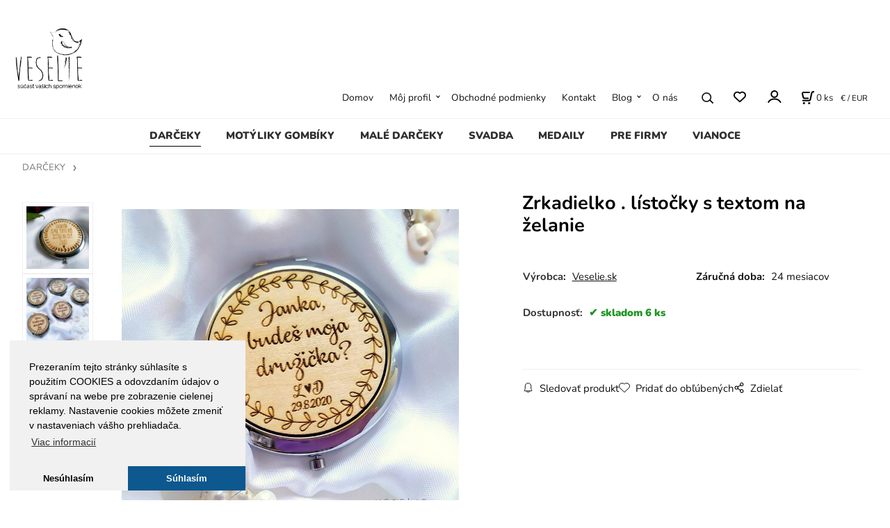

--- FILE ---
content_type: text/html; charset=UTF-8
request_url: https://veselie.sk/zrkadielko-.-listocky-s-textom-na-zelanie/p665873
body_size: 6753
content:
<!DOCTYPE html>
<html lang="sk">
<head>
  <meta charset="utf-8">
  <title>Zrkadielko . lístočky s textom na želanie | veselie.sk</title>
  <meta content="width=device-width,initial-scale=1.0" name="viewport">
  <link rel="preload" href="/template/eshop/scripts_clean1/main.min.css?t=2" as="style">
  <link rel="preconnect" href="https://fonts.googleapis.com">
  <link rel="preconnect" href="https://fonts.gstatic.com" crossorigin>
  <link rel="stylesheet" href="/eshop/scripts/ce_cms.min.css?t=4">
  <link rel="stylesheet" href="/eshop/scripts/ce/controls.min.css?t=3">
  <link rel="stylesheet" href="/template/eshop/scripts_clean1/main.min.css?t=3">
  <link rel="stylesheet" href="/template/eshop/scripts_clean1/clickeshopmenu/menu.min.css?t=1" >
   <style> .tag_color2{ background-color:#18d194; color:#ffffff; } .tag_color3{ background-color:#fd999b; color:#ffffff; } .tag_color7{ background-color:#d2e8cd; color:#ffffff; } .tag_color1{ background-color:#fd999b; color:#ffffff; } .tag_color9{ background-color:#18d194; color:#ffffff; } .tag_color5{ background-color:#95f4c0; color:#ffffff; }</style>
<meta name="description" content="Originálne gravírované zrkadielko do kabelky s prírodným motívom a textom na želanie. Elegantný dizajn s lístočkovým olemovaním a s textom na mieru - praktický darček s osobným odkazom." >
<meta name="keywords" content="DARČEKY | Zrkadielka | Zrkadielko . lístočky s textom na želanie" >
<meta property="og:type" content="product" >
<meta property="og:title" content="Zrkadielko . lístočky s textom na želanie | DARČEKY | Zrkadielka">
<link rel="canonical" href="https://veselie.sk/zrkadielko-.-listocky-s-textom-na-zelanie/p665873">
<meta name="robots" content="index,follow">
<meta property="og:description" content="Originálne gravírované zrkadielko do kabelky s prírodným motívom a textom na želanie. Elegantný dizajn s lístočkovým olemovaním a s textom na mieru - praktický darček s osobným odkazom.">
<meta property="og:image" content="https://veselie.sk/images_upd/products/3/3gk8iw20bhvo.jpg">
<script>window.dataLayer = window.dataLayer || []; window.dataLayer.push({"event": "view_item","ecommerce": { "items": [{ "item_id":"", "item_name":"Zrkadielko . lístočky s textom na želanie", "id":665873,"category":"DARČEKY"}]} });</script>
<script type="application/ld+json"> {"@context": "https://schema.org/","@type": "Product","name": "Zrkadielko . lístočky s textom na želanie","productID": "665873","image": "https://veselie.sk/images_upd/products/3/3gk8iw20bhvo.jpg","brand": {"@type": "Brand", "name": "Veselie.sk"},"description": "Originálne gravírované zrkadielko do kabelky s prírodným motívom a textom na želanie. Elegantný dizajn s lístočkovým olemovaním a s textom na mieru - praktický darček s osobným odkazom.","url": "https://veselie.sk/zrkadielko-.-listocky-s-textom-na-zelanie/p665873","category": "DARČEKY"} </script>
<link rel="icon" type="image/png" href="/storage/favicon.png" />

<!-- Global site tag (gtag.js) - Google Analytics -->
<script async src="https://www.googletagmanager.com/gtag/js?id=UA-156926891-1"></script>
<script>
  window.dataLayer = window.dataLayer || [];
  function gtag(){dataLayer.push(arguments);}
  gtag('js', new Date());

  gtag('config', 'UA-156926891-1');
</script></head>
<body class="bodyClass page-panel-hide" id="page_product_detail_out" >
<div class="wrapper">
<header class="header">
  <div id="pageHeaderContent" class="editContent"><p><a title="Domov veselie.sk" href="/"><img src="/storage/logo_veselie.jpg" alt="Veselie súčasť vašich spomienok" width="140" height="141"></a></p></div>
</header>
<nav class="mainPanel">
  <span id="responsive_menu_main_trg" class="responsive_menu_main_trg"></span>
  <nav id="eshopCategory" class="eshopCategory ce_category"><ul id="l1" class="sitemap"><li id="l999"><a href="/darceky/c999">DARČEKY</a><ul><li id="l1002"><a href="/darceky/odznaky-a-brosne/c1002">Odznaky a brošne</a></li><li id="l1003"><a href="/darceky/nausnicky/c1003">Náušničky</a></li><li id="l1004" class="hidenItem" style="display:none;"><a href="/darceky/zrkadielka/c1004">Zrkadielka</a></li><li id="l1019" class="hidenItem" style="display:none;"><a href="/darceky/sponky/c1019">Sponky</a></li><li id="l3"><a href="/darceky/vianoce/c3">Vianoce</a></li></ul></li><li id="l1000"><a href="/motyliky-gombiky/c1000">MOTÝLIKY GOMBÍKY</a><ul><li id="l1012"><a href="/motyliky-gombiky/drevene-motyliky/c1012">Drevené motýliky</a></li><li id="l1013"><a href="/motyliky-gombiky/manzetove-gombicky/c1013">Manžetové gombičky</a><ul><li id="l1020"><a href="/motyliky-gombiky/manzetove-gombicky/svadobne-manzetove-gombicky/c1020">Svadobné manžetové gombičky</a></li></ul></li></ul></li><li id="l191"><a href="/male-darceky/c191">MALÉ DARČEKY</a><ul><li id="l1006"><a href="/male-darceky/detske-magnetky/c1006">Detské magnetky</a></li><li id="l1007"><a href="/male-darceky/hry-do-vrecka/c1007">Hry do vrecka</a></li><li id="l1008"><a href="/male-darceky/detske-medaily/c1008">Detské medaily</a></li><li id="l1014"><a href="/male-darceky/pre-ziakov-od-pani-ucitelky/c1014">Pre žiakov od pani učiteľky</a></li></ul></li><li id="l1001"><a href="/svadba/c1001">SVADBA</a><ul><li id="l1010"><a href="/svadba/magnetky-a-menovky/c1010">Magnetky a menovky</a></li><li id="l1016"><a href="/svadba/svadobne-odznaky/c1016">Svadobné odznaky</a></li><li id="l1017"><a href="/svadba/podnos-s-erbom-pod-obrucky/c1017">Podnos s erbom pod obrúčky</a></li></ul></li><li id="l1009"><a href="/medaily/c1009">MEDAILY</a></li><li id="l1011"><a href="/pre-firmy/c1011">PRE FIRMY</a></li><li id="l2"><a href="/vianoce/c2">VIANOCE</a></li></ul></nav>
  <div class="headerComponents">
    <nav id="ce_menu" class="ce_menu menuClass mainMenuStyle"><ul id="m1"><li id="m0"><a href="/">Domov</a></li><li id="m210"><a href="/eshop/login.php">Môj profil</a><ul><li id="m149"><a href="/eshop/user.php">ZMENA OSOBNÝCH ÚDAJOV</a></li><li id="m150"><a href="/eshop/order_history.php">PREHĽAD OBJEDNÁVOK</a></li></ul></li><li id="m221"><a href="/obchodne-podmienky/m221">Obchodné podmienky</a></li><li id="m215"><a href="/kontakt/m215">Kontakt</a></li><li id="m222"><a href="/blog/m222">Blog</a><ul><li id="m224" class="hidenItem" style="display:none;"><a href="/blog/20xx/m224">20xx</a><ul><li id="m225" class="hidenItem" style="display:none;"><a href="/blog/20xx/2016-03/m225">2016-03</a></li><li id="m226" class="hidenItem" style="display:none;"><a href="/blog/20xx/2016-04/m226">2016-04</a></li><li id="m227" class="hidenItem" style="display:none;"><a href="/blog/20xx/2016-05/m227">2016-05</a></li><li id="m228" class="hidenItem" style="display:none;"><a href="/blog/20xx/2016-06/m228">2016-06</a></li><li id="m229" class="hidenItem" style="display:none;"><a href="/blog/20xx/2016-07/m229">2016-07</a></li><li id="m230"><a href="/blog/20xx/eko-vianoce/m230">eko Vianoce</a></li></ul></li></ul></li><li id="m231"><a href="/o-nas/m231">O nás</a></li></ul></nav>
    <span id="search_trg" class="search_trg"></span>
    <div id="productSearchOut" class="productSearchOut">
      <div class="productSearch">
        <form action="/search/" method="get">
          <button class="btn_search-list-category" type="button" id="btn_search-list-category" aria-label="Vyhľadať"></button>
          <input id="txtb_searchProduct" name="txtb_searchProduct" type="search" class="txtbSearchProduct" value="" placeholder="Sem napíšte, čo hľadáte" required="required" maxlength="200" minlength="3" onkeyup="ce_product_view.fulltextSearch(this)" autocomplete="off" aria-label="Sem napíšte, čo hľadáte">
          <button class="txtbSearchButton" type="submit" title="Vyhľadať" ></button>
          <input type="hidden" name="category-list">
        </form>
      </div>
    </div>
    <span id="wishlist-link" class="wishlist-link" onclick="formExtend.pageRedirect('/eshop/user-profile/wishlist/')" title="Obľúbené položky"></span>
    <div class="divLogin" id="loginUser">
      <a class="loginLink" href="/login/" title="Prihlásenie"> </a>
    </div>
    <div class="shoppingCart" id="shoppingCart">
      <a class="shoppingCartIn" href="/cart/" data-title="zobraziť nákupný košík" aria-label="Košík" rel="nofollow"><div class="shoppingCartImg"></div>
        <div><span id="order_products_quantity">0</span> <span>ks</span></div></a>
    </div>
    <div class="divCurrency divDropdown" id="currencyList"><div class="divDropdownActiveItem"><p>€ / EUR</p></div><div class="divDropdownList"><div class="divDropdownListTitle">Vyberte menu</div><div class="divDropdownListItems"><a href="/eshop/?currency=1" id="currencyList1"><p>$ / USD</p></a><a href="/eshop/?currency=12" id="currencyList12"><p><span class="st">£</span> / GBP</p></a><a href="/eshop/?currency=104" id="currencyList104"><p>Kč / CZK</p></a><a href="/eshop/?currency=11" id="currencyList11"><p>€ / EUR</p></a></div></div></div>  </div>
</nav>
<div class="pageContent panel-hide" >
  <aside id="page_panel" class="pagePanel panel-filter pagePanelHide">
    <div class="categoryPanel ce_category" id="categoryPanel"></div>
    <div id="panel-filter-list"></div>
    <div id="pageInformationPanel" class="pageInformationPanel editContent"><p><img style="float: left; margin-right: 10px;" src="/storage/template1/email2.png" alt="email" width="58" height="36"></p>
<p style="text-align: left;"><span style="font-size: 14px;">EMAIL</span><br><span style="font-size: 14px;"><a href="mailto:info@myshop.com">ahoj@veselie.sk</a></span></p>
<hr>
<p style="text-align: left;">&nbsp;</p>
<p><img style="float: left; margin-right: 10px;" src="/storage/template1/delivery.png" alt="Free delivery" width="58" height="35"></p>
<p style="text-align: left;"><span style="font-size: 14px;">DOPRAVA ZADARMO</span><br><span style="font-size: 14px;">pri objednávke nad 100€</span></p>
<hr>
<p>&nbsp;</p>
<p><span style="font-size: 14px;">&nbsp;<a title="Sledujte nás na facebooku" href="https://www.facebook.com/veselie.sk"><img src="/storage/facebook.png" alt="facebook" width="60" height="60"></a> <a title="Sledujte náš Instagram" href="https://www.instagram.com/veselie.sk"><img src="/storage/instagram.png" alt="instagram" width="60" height="60"></a>&nbsp;</span></p>
<p><br><br></p></div>
  </aside>
  <main class="main" id="pan_main"><div>
  <div class="divProductCategoryPath"><a href="/darceky/c999">DARČEKY</a> </div>  <div id="page_product_detail"  class="workspace-product-detail">
    <div class="productDetailTop"><h1 class="productDetailTitle editContentTextareaPopup" data-adm='{"b":"title","l":90,"m":1}' id="product_title">Zrkadielko . lístočky s textom na želanie</h1></div>
    <div class="productDetailCenter">
      <div class="divProductDetailImgPanel" id="divProductDetailImgPanel">
        <div class="divProductDetailImg"><div id="gallery"><div id="block_productMainImage"><a id="productMainImage" href="/images_upd/products/3/3gk8iw20bhvo.jpg" title="Zrkadielko . lístočky s textom na želanie" data-lightbox="product_images"><img src="/images_upd/products/3/3gk8iw20bhvo.jpg" alt="Zrkadielko . lístočky s textom na želanie" id="product_img_main" oncontextmenu="return false;"></a></div>
<div class="product_gallery_images-out">
<div class="imageGallery" id="product_gallery_images"><a href="/images_upd/products/3/xhznuqes7ol3.jpg" data-lightbox="product_images" title="Zrkadielko . lístočky s textom na želanie" id="a_product_img_127"><img src="/images_upd/products/thumbs/3/xhznuqes7ol3.jpg" alt="Zrkadielko . lístočky s textom na želanie 1" loading="lazy"></a><a href="/images_upd/products/3/0stik6ucnrbq.jpg" data-lightbox="product_images" title="Zrkadielko . lístočky s textom na želanie" id="a_product_img_129"><img src="/images_upd/products/thumbs/3/0stik6ucnrbq.jpg" alt="Zrkadielko . lístočky s textom na želanie 2" loading="lazy"></a><a href="/images_upd/products/3/7wvn8l9p12fm.jpg" data-lightbox="product_images" title="Zrkadielko . lístočky s textom na želanie" id="a_product_img_130"><img src="/images_upd/products/thumbs/3/7wvn8l9p12fm.jpg" alt="Zrkadielko . lístočky s textom na želanie 3" loading="lazy"></a></div></div>
</div></div>
      </div>
      <div id="divProductDetailInformation">
      <form id="frm_main" action="/eshop/operations/product_detail_al/" method="post">
        <div class="divProductDetailInformation">
                    <div id="productDetailContent_0" class="productDetailDescriptionShort editContent form-row"></div>
                    <div class="divProductDetailParameters">
            <div class="grid2 mob-grid1 form-row"><div id="block_product_producer">
                <span class="attr-title"><span style="color: #333333;">Výrobca</span>:</span>
                <span><span class="editContentTextPopup product_producer-txt link" data-adm='{"b":"producer","l":50}'>Veselie.sk</span></span>
                </div><div id="block_product_warranty">
                <span class="attr-title">Záručná doba:</span>
                <span><span class="editContentTextPopup" data-adm='{"b":"warranty","l":30}'>24 mesiacov</span></span>
                </div></div>
          </div>
                      <div id="block_product_stock" class="form-row">
              <span class="attr-title">Dostupnosť: </span>
              <span id="block_product_stock-data">
                <span id="product_state" class="state_back_color2">skladom 6 ks</span>                                <input type="hidden" id="hid_default_product_state" value="skladom 6 ks" >
              </span>
            </div>
                                <div class="block_product-cart-add">
            <div class="form-row l grid2 block_product_price-extended">
                          </div>
                        <div id="product-detail-cart-button" class="divCartButton">
                          </div>
          </div>
          <div class="card-components">
            <span id="card-watchdog" class="card-watchdog">Sledovať produkt</span>
            <span id="card-wishlist" class="card-wishlist ">Pridať do obľúbených</span>
            <span id="card-share-link" class="card-share-link">Zdielať</span>
          </div>
        </div>
        <input type="hidden" name="hid_productId" id="hid_productId" value="665873">
        <input type="hidden" id="hid_product_state_txt" value="skladom">
        <input type="hidden" id="hid_product_stock_disable_sell" value="N">
        <input type="hidden" id="hid_currency_symbol" value="€">
        <input type="hidden" id="hid_currency_rate" value="1.00000">
        <input type="hidden" id="hid_currency_precision" value="2">
              </form>
    </div>
    <br style="clear:both;">
    </div>
    <div id="inf_panel_product" class="inf_panel_product editContent"></div>
    <div class="divProductDetailLongText" id="divProductDetailLongText">
      <div class="tabber" id="tabber_productDetail"><div class="tabberNav">
  <a href="#tab_productDescription">Popis</a>
      <a href="#tab_productQuestion" data-fixed="1">Potrebujete poradiť?</a>
  </div>
<div class="tabbertab" id="tab_productDescription"><div id="productDetailEditContent0" class="productTabberContent editContent"><p>Originálne vreckové zrkadielko v prírodnom duchu s dreveným gravírovaným vrchom. Jednoduchý čistý dizajn s prírodným motívom lístkov a textom na želanie - praktický darček na mieru na Valentína, Vianoce, narodeniny či ako milá pozornosť priateľku, pre najlepšiu kamošku, mamu, družičku, pani učiteľku, skrátka každú výnimočnú ženu.&nbsp;</p>
<p>Motív sa hodí k ďalším výrobkom s mojej ponuky. Ľahko si viete vytvoriť štýlovú sadu s <span style="text-decoration: underline;"><a title="Drevené brošne a odznaky" href="/darceky/odznaky-a-brosne/c1002">brošničkou</a></span>, či <span style="text-decoration: underline;"><a title="Naušnice" href="/darceky/nausnicky/c1003">náušničkami.</a></span></p>
<p>Zrkadielko sa motívom hodí aj k <span style="text-decoration: underline;"><a title="Svadobné vecičky" href="/svadba/c1001">svadobným odznakom, magnetkám a menovkám</a></span> z našej ponuky. Skvelý darček aj pre družičky, či ako poďakovanie pre svadobnú mamu, sestru, ale aj neodmysliteľný spoločník do kabelky pre samotnú nevestu..</p>
<p class="article"><strong>Veľkosť:&nbsp;</strong>6,6 cm<br><strong>Materiál:</strong> bižutérny kov drevená vrchná časť</p></div></div>  <div class="tabbertab" id="tab_productQuestion"></div>

</div>
    </div>
        <div class="productAssociated">
          </div>
        <input type="hidden" name="hid_categoryId" id="hid_categoryId" value="1004">
  </div>
</div>
</main>
</div>
<footer id="footer" class="pageFooter">
  <div id="pageFooterContent" class="pageFooterContent editContent"><div class="page-width" style="padding: 20px; background-color: #f0f0f0;">
<div class="page-width" style="max-width: 800px;">
<div>
<p>Chcete mať čerstvé info o našich vychytávkach? Prihláste sa na odber noviniek.</p>
<p><input id="emailInfoValue" class="emailInfoTextBox textBox" maxlength="200" type="email" value=""><a id="emailInfoLogin" href="/eshop/newsletter/">Prihlásiť</a></p>
<p><a id="emailInfoLogout" href="/eshop/newsletter/?a=g">Odhlásiť</a></p>
</div>
<script>window.addEventListener("load",function(){ce_newsletter.initWorkspace();});</script>
</div>
<p style="text-align: center;"><em>Vitajte na našej stránke! </em><em>Náš e- shop je vám k dispozícii vo dne v noci. Pod značkou Veselie sa ukrývajú jedinečné darčeky na rôzne príležitosti, radosť na všedný deň, štýlové doplnky, veselé a osobné drobnosti na oslavy významných chvíľ.&nbsp; </em></p>
<p style="text-align: center;"><em>Ak hľadáte niečo špeciálne, neváhajte nás kontaktovať. </em><em style="font-size: 14.96px;">Prajeme príjemné nakupovanie!</em></p>
<p style="text-align: center;"><strong>VESELIE</strong><br><img class="" src="/storage/icons/phone.png" alt="" width="15" height="15"> +421 908 129 589, <img class="" src="/storage/icons/mail.png" alt="" width="15" height="10">&nbsp; <a href="mailto:ahoj@veselie.sk">ahoj@veselie.sk</a></p>
<p style="text-align: center;"><a title="Pripojte sa k nám na facebook veselie.sk" href="http://www.facebook.com/veselie.sk" target="_blank" rel="noopener"><img src="/storage/facebook.png" alt="Sledujte nás na facebooku" width="50" height="50"></a>&nbsp;<a title="Sledujte náš Instagram veselie.sk" href="http://www.instagram.com/veselie.sk" target="_blank" rel="noopener"><img src="/storage/instagram.png" alt="sledujte náš Instagram veselie.sk" width="50" height="50"></a></p>
<p style="text-align: center;">Copyright © 2019 VESELIE.SK, All rights reserved</p>
</div></div>
  <div class="pageFooterCopyright"><a target="_blank" href="https://clickeshop.sk">Vytvorené systémom ClickEshop.sk</a></div>
</footer>
</div>
<script src="/eshop/scripts/jquery3.min.js"></script>
<link rel="stylesheet" href="/eshop/scripts/image_gallery/css/lightbox.min.css" >
<script src="/eshop/scripts/mainscript.js?t=6"></script>
<script src="/eshop/scripts/ce/controls.js?t=3" ></script>
<script src="/template/eshop/scripts_clean1/clickeshopmenu/menu.js?t=1"></script>
<script src="/eshop/scripts/image_gallery/js/lightbox.js"></script>
<script>ce_cart.post_cart();</script><script>ce_product.init(665873);  ce_workspace.postProductAnalytics({"act":"PROD","prod_id":665873}, 665873); ce_product.initProductListAnimations( document.querySelector(".productAssociated") );</script>
<link rel="stylesheet" type="text/css" href="https://clickeshop.com/web/scripts/cookie/cookieconsent.min.css" /> <script src="https://clickeshop.com/web/scripts/cookie/cookieconsent.min.js"></script> <script> document.addEventListener("ce_cms-reload_window", function() {
formExtend.setCookie( 'cookieaproval',1, null, false); window.cookieconsent.initialise({"palette": { "popup": { "background": "#f1f1f1" }, "button": { "background": "#0d588f", "text": "#ffffff" }}, "theme": "edgeless", "position": "bottom-left", "type": "opt-in", "content": { "dismiss": "Nesúhlasím", "allow": "Súhlasím", "link": "Viac informacií",
"message": "Prezeraním tejto stránky súhlasíte s použitím COOKIES a odovzdaním údajov o správaní na webe pre zobrazenie cielenej reklamy. Nastavenie cookies môžete zmeniť v nastaveniach vášho prehliadača.",
"href": "https://veselie.sk/obchodne-podmienky/m221"
} })}); </script>
<script>inicializeCurrency( "#currencyList", 11);</script><!-- Load Facebook SDK for JavaScript -->
      <div id="fb-root"></div>
      <script>
        window.fbAsyncInit = function() {
          FB.init({
            xfbml            : true,
            version          : 'v6.0'
          });
        };

        (function(d, s, id) {
        var js, fjs = d.getElementsByTagName(s)[0];
        if (d.getElementById(id)) return;
        js = d.createElement(s); js.id = id;
        js.src = 'https://connect.facebook.net/sk_SK/sdk/xfbml.customerchat.js';
        fjs.parentNode.insertBefore(js, fjs);
      }(document, 'script', 'facebook-jssdk'));</script>

      <!-- Your customer chat code -->
      <div class="fb-customerchat"
        attribution=setup_tool
        page_id="138647710135159"
  theme_color="#44bec7"
  logged_in_greeting="Ahoj, ako vám môžem pomôcť?"
  logged_out_greeting="Ahoj, ako vám môžem pomôcť?">
      </div></body>
</html>
